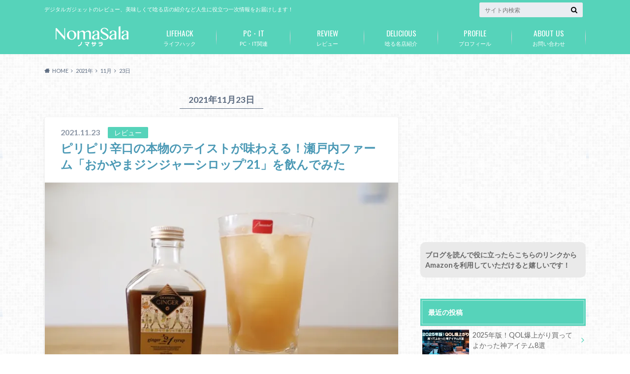

--- FILE ---
content_type: text/html; charset=utf-8
request_url: https://www.google.com/recaptcha/api2/aframe
body_size: 267
content:
<!DOCTYPE HTML><html><head><meta http-equiv="content-type" content="text/html; charset=UTF-8"></head><body><script nonce="-_xWFoUHy1p4lR7zdJpBnA">/** Anti-fraud and anti-abuse applications only. See google.com/recaptcha */ try{var clients={'sodar':'https://pagead2.googlesyndication.com/pagead/sodar?'};window.addEventListener("message",function(a){try{if(a.source===window.parent){var b=JSON.parse(a.data);var c=clients[b['id']];if(c){var d=document.createElement('img');d.src=c+b['params']+'&rc='+(localStorage.getItem("rc::a")?sessionStorage.getItem("rc::b"):"");window.document.body.appendChild(d);sessionStorage.setItem("rc::e",parseInt(sessionStorage.getItem("rc::e")||0)+1);localStorage.setItem("rc::h",'1769792276828');}}}catch(b){}});window.parent.postMessage("_grecaptcha_ready", "*");}catch(b){}</script></body></html>

--- FILE ---
content_type: text/css
request_url: https://liquid-sense.com/wp-content/themes/albatros_custom/style.css
body_size: 447
content:
/*
Template: albatros
Theme Name: albatros_custom
Theme URI:http://open-cage.com/albatros/
*/
/* 余白を大きくして下にボーダーを追加 */
.single .entry-content h2{
 padding: 0.9em 1em;
 border-radius: 0;
 border-bottom: 6px solid #3C4756;
}
/* 吹き出し下の▼を消す */
.single .entry-content h2:before,
.single .entry-content h2:after{
 content:none;
}
/*マーカータイプ*/
.marker_yellow_futo {
	background: linear-gradient(transparent 0%,#ffcc00 0%);
}

.marker_yellow_hoso {
	background: linear-gradient(transparent 60%,#ffcc00 60%);
}

--- FILE ---
content_type: application/javascript; charset=utf-8;
request_url: https://dalc.valuecommerce.com/app3?p=886520485&_s=https%3A%2F%2Fliquid-sense.com%2F2021%2F11%2F23%2F&vf=iVBORw0KGgoAAAANSUhEUgAAAAMAAAADCAYAAABWKLW%2FAAAAMElEQVQYV2NkFGP4n5H2mGFlizID40Qbof%2FPMvsYJj9NYmDcyNX1P%2FTcDobvGvsYABzeD6z3%2FyEeAAAAAElFTkSuQmCC
body_size: 3459
content:
vc_linkswitch_callback({"t":"697ce313","r":"aXzjEwAM9xQSd6WgCooAHwqKC5ZiKQ","ub":"aXzjEgAGkTwSd6WgCooCsQqKBthC%2FQ%3D%3D","vcid":"PoIWiVxY2EPWAh_lzb-acmPOmE6dPrNXtMkEZ2Wr8cqRHTeFeMkmpw","vcpub":"0.849684","www.amazon.co.jp":{"a":"2614000","m":"2366370","g":"58e945cdac","sp":"tag%3Dvc-22%26linkCode%3Dure"},"www.matsukiyo.co.jp":{"a":"2494620","m":"2758189","g":"c1a60ff88c"},"cotta.jp":{"a":"2472985","m":"2751799","g":"93eb7a388c"},"approach.yahoo.co.jp":{"a":"2821580","m":"2201292","g":"b45e70a38c"},"www.lecreuset.co.jp":{"a":"2706204","m":"3209469","g":"fed2752a8c"},"welove.expedia.co.jp":{"a":"2438503","m":"2382533","g":"637bfa32d0","sp":"eapid%3D0-28%26affcid%3Djp.network.valuecommerce.general_mylink."},"www.netmile.co.jp":{"a":"2438503","m":"2382533","g":"637bfa32d0","sp":"eapid%3D0-28%26affcid%3Djp.network.valuecommerce.general_mylink."},"mediashop.daimaru-matsuzakaya.jp":{"a":"2427527","m":"2304640","g":"c133c2e08c"},"www.jtb.co.jp/kaigai":{"a":"2915989","m":"2214108","g":"f554849d8c"},"www.seijoishii.com":{"a":"2483264","m":"2776692","g":"b77ceb068c"},"www.matsukiyo.co.jp/store/online":{"a":"2494620","m":"2758189","g":"c1a60ff88c"},"www.kitamura.jp":{"a":"2451310","m":"2215383","g":"f808e7f18c"},"hana-yume.net":{"a":"2608748","m":"3032995","g":"f265e1ccca","sp":"utm_source%3Doem%26utm_medium%3Dvc%26utm_campaign%3Dmylink"},"www.fujitv-flower.net":{"a":"2429961","m":"2604992","g":"df5f8e878c"},"www.jtb.co.jp/lookjtb":{"a":"2915989","m":"2214108","g":"f554849d8c"},"www-test.daimaru-matsuzakaya.jp":{"a":"2427527","m":"2304640","g":"c133c2e08c"},"tdmpc.biglobe.ne.jp":{"a":"2427527","m":"2304640","g":"c133c2e08c"},"paypaystep.yahoo.co.jp":{"a":"2821580","m":"2201292","g":"b45e70a38c"},"service.expedia.co.jp":{"a":"2438503","m":"2382533","g":"637bfa32d0","sp":"eapid%3D0-28%26affcid%3Djp.network.valuecommerce.general_mylink."},"coupon.kitamura.jp":{"a":"2451310","m":"2215383","g":"f808e7f18c"},"r.advg.jp":{"a":"2429961","m":"2604992","g":"df5f8e878c"},"l":4,"shop.kitamura.jp":{"a":"2451310","m":"2215383","g":"f808e7f18c"},"logitec.co.jp":{"a":"2881983","m":"2586296","g":"16fd38238c"},"world.co.jp":{"a":"2918940","m":"2209887","g":"47f885e3149","sp":"utm_source%3Dvc%26utm_medium%3Daffiliate%26utm_campaign%3Dwos%26_adp_c%3Dwa%26_adp_e%3Dc%26_adp_u%3Dp%26_adp_p_md%3D2072%26_adp_p_cp%3D24546%26_adp_p_agr%3D8012471%26_adp_p_ad%3D3494116"},"p":886520485,"paypaymall.yahoo.co.jp":{"a":"2821580","m":"2201292","g":"b45e70a38c"},"www-stg.daimaru-matsuzakaya.jp":{"a":"2427527","m":"2304640","g":"c133c2e08c"},"s":3104235,"www.daimaru-matsuzakaya.jp":{"a":"2427527","m":"2304640","g":"c133c2e08c"},"arctiwolf.developlcj.net":{"a":"2706204","m":"3209469","g":"fed2752a8c"},"demo-ap01-lecreuset.demandware.net":{"a":"2706204","m":"3209469","g":"fed2752a8c"},"mini-shopping.yahoo.co.jp":{"a":"2821580","m":"2201292","g":"b45e70a38c"},"sp.fujitv-flower.net":{"a":"2429961","m":"2604992","g":"df5f8e878c"},"shopping.geocities.jp":{"a":"2821580","m":"2201292","g":"b45e70a38c"},"www.expedia.co.jp":{"a":"2438503","m":"2382533","g":"637bfa32d0","sp":"eapid%3D0-28%26affcid%3Djp.network.valuecommerce.general_mylink."},"www.matsukiyococokara-online.com":{"a":"2494620","m":"2758189","g":"c1a60ff88c"},"www.stormst.com":{"a":"2266321","m":"614","g":"bc43859088"},"seijoishii.com":{"a":"2483264","m":"2776692","g":"b77ceb068c"},"shopping.yahoo.co.jp":{"a":"2821580","m":"2201292","g":"b45e70a38c"}})